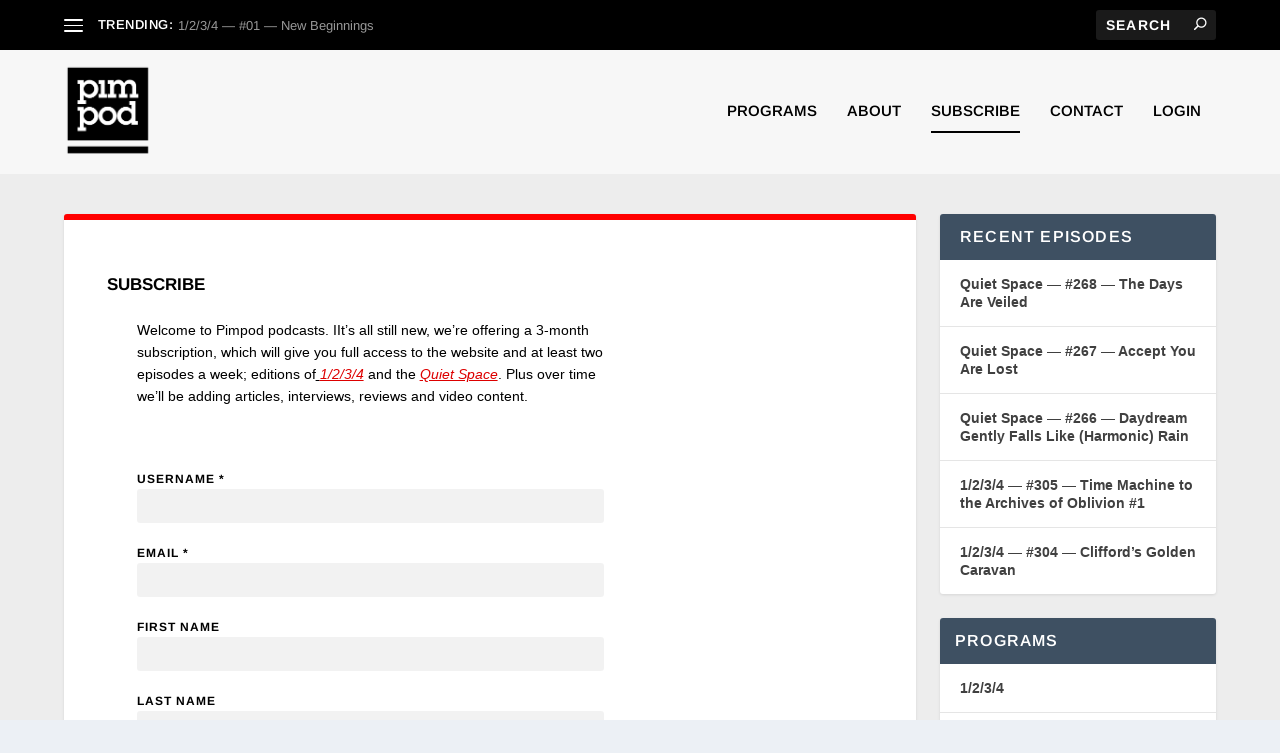

--- FILE ---
content_type: text/css
request_url: https://www.pimpod.com/wp-content/plugins/mediaelementjs-analytics/css/style.css?v&ver=6.9
body_size: -128
content:
.mejs-time{display:none !important;}

--- FILE ---
content_type: text/javascript
request_url: https://www.pimpod.com/wp-content/plugins/mediaelementjs-analytics/js/wp-mediaelement.js?v&ver=6.9
body_size: 696
content:
/* global _wpmejsSettings, mejsL10n */
(function( window, $ ) {

	window.wp = window.wp || {};

	function wpMediaElement() {
		var settings = {};

		/**
		 * Initialize media elements.
		 *
		 * Ensures media elements that have already been initialized won't be
		 * processed again.
		 *
		 * @since 4.4.0
		 *
		 * @returns {void}
		 */
		function initialize() {
			if ( typeof _wpmejsSettings !== 'undefined' ) {
				settings = $.extend( true, {}, _wpmejsSettings );
			}
			settings.classPrefix = 'mejs-';
			settings.features = ['playpause','progress','volume','googleanalytics'];
			settings.success = settings.success || function ( mejs ) {
				var autoplay, loop;

				if ( mejs.rendererName && -1 !== mejs.rendererName.indexOf( 'flash' ) ) {
					autoplay = mejs.attributes.autoplay && 'false' !== mejs.attributes.autoplay;
					loop = mejs.attributes.loop && 'false' !== mejs.attributes.loop;

					if ( autoplay ) {
						mejs.addEventListener( 'canplay', function() {
							mejs.play();
						}, false );
					}

					if ( loop ) {
						mejs.addEventListener( 'ended', function() {
							mejs.play();
						}, false );
					}
				}
			};

			/**
			 * Custom error handler.
			 *
			 * Sets up a custom error handler in case a video render fails, and provides a download
			 * link as the fallback.
			 *
			 * @since 4.9.3
			 *
			 * @param {object} media The wrapper that mimics all the native events/properties/methods for all renderers.
			 * @param {object} node  The original HTML video, audio, or iframe tag where the media was loaded.
			 * @returns {string}
			 */
			settings.customError = function ( media, node ) {
				// Make sure we only fall back to a download link for flash files.
				if ( -1 !== media.rendererName.indexOf( 'flash' ) || -1 !== media.rendererName.indexOf( 'flv' ) ) {
					return '<a href="' + node.src + '">' + mejsL10n.strings['mejs.download-video'] + '</a>';
				}
			};

			// Only initialize new media elements.
			$( '.wp-audio-shortcode, .wp-video-shortcode' )
				.not( '.mejs-container' )
				.filter(function () {
					return ! $( this ).parent().hasClass( 'mejs-mediaelement' );
				})
				.mediaelementplayer( settings );
		}

		return {
			initialize: initialize
		};
	}

	window.wp.mediaelement = new wpMediaElement();

	$( window.wp.mediaelement.initialize );

})( window, jQuery );
